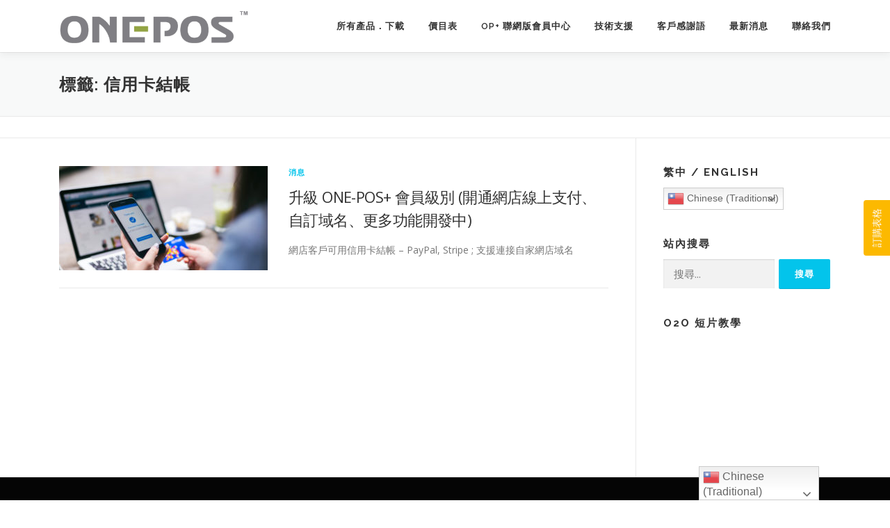

--- FILE ---
content_type: text/html; charset=UTF-8
request_url: https://one-pos.com/tag/%E4%BF%A1%E7%94%A8%E5%8D%A1%E7%B5%90%E5%B8%B3/
body_size: 16093
content:
<!DOCTYPE html>
<html lang="zh-TW">
<head>
<meta charset="UTF-8">
<meta name="viewport" content="width=device-width, initial-scale=1">
<link rel="profile" href="https://gmpg.org/xfn/11">
<meta name='robots' content='index, follow, max-image-preview:large, max-snippet:-1, max-video-preview:-1'/>

	<!-- This site is optimized with the Yoast SEO plugin v18.3 - https://yoast.com/wordpress/plugins/seo/ -->
	<title>信用卡結帳 Archives - ONE-POS 零售管理系統</title>
	<link rel="canonical" href="https://one-pos.com/tag/信用卡結帳/"/>
	<meta property="og:locale" content="zh_TW"/>
	<meta property="og:type" content="article"/>
	<meta property="og:title" content="信用卡結帳 Archives - ONE-POS 零售管理系統"/>
	<meta property="og:url" content="https://one-pos.com/tag/信用卡結帳/"/>
	<meta property="og:site_name" content="ONE-POS 零售管理系統"/>
	<meta name="twitter:card" content="summary_large_image"/>
	<script type="application/ld+json" class="yoast-schema-graph">{"@context":"https://schema.org","@graph":[{"@type":"WebSite","@id":"https://one-pos.com/#website","url":"https://one-pos.com/","name":"ONE-POS 零售管理系統","description":"實體店 + 網店｜全方位 O2O 零售管理系統","potentialAction":[{"@type":"SearchAction","target":{"@type":"EntryPoint","urlTemplate":"https://one-pos.com/?s={search_term_string}"},"query-input":"required name=search_term_string"}],"inLanguage":"zh-TW"},{"@type":"CollectionPage","@id":"https://one-pos.com/tag/%e4%bf%a1%e7%94%a8%e5%8d%a1%e7%b5%90%e5%b8%b3/#webpage","url":"https://one-pos.com/tag/%e4%bf%a1%e7%94%a8%e5%8d%a1%e7%b5%90%e5%b8%b3/","name":"信用卡結帳 Archives - ONE-POS 零售管理系統","isPartOf":{"@id":"https://one-pos.com/#website"},"breadcrumb":{"@id":"https://one-pos.com/tag/%e4%bf%a1%e7%94%a8%e5%8d%a1%e7%b5%90%e5%b8%b3/#breadcrumb"},"inLanguage":"zh-TW","potentialAction":[{"@type":"ReadAction","target":["https://one-pos.com/tag/%e4%bf%a1%e7%94%a8%e5%8d%a1%e7%b5%90%e5%b8%b3/"]}]},{"@type":"BreadcrumbList","@id":"https://one-pos.com/tag/%e4%bf%a1%e7%94%a8%e5%8d%a1%e7%b5%90%e5%b8%b3/#breadcrumb","itemListElement":[{"@type":"ListItem","position":1,"name":"Home","item":"https://one-pos.com/"},{"@type":"ListItem","position":2,"name":"信用卡結帳"}]}]}</script>
	<!-- / Yoast SEO plugin. -->


<link rel='dns-prefetch' href='//fonts.googleapis.com'/>
<link rel="alternate" type="application/rss+xml" title="訂閱《ONE-POS 零售管理系統》&raquo; 資訊提供" href="https://one-pos.com/feed/"/>
<link rel="alternate" type="application/rss+xml" title="訂閱《ONE-POS 零售管理系統》&raquo; 留言的資訊提供" href="https://one-pos.com/comments/feed/"/>
<link rel="alternate" type="application/rss+xml" title="訂閱《ONE-POS 零售管理系統》&raquo; 標籤〈信用卡結帳〉的資訊提供" href="https://one-pos.com/tag/%e4%bf%a1%e7%94%a8%e5%8d%a1%e7%b5%90%e5%b8%b3/feed/"/>
<style id='wp-img-auto-sizes-contain-inline-css' type='text/css'>img:is([sizes=auto i],[sizes^="auto," i]){contain-intrinsic-size:3000px 1500px}</style>
<link rel='stylesheet' id='gtranslate-style-css' href='https://one-pos.com/wp-content/plugins/gtranslate/gtranslate-style24.css?ver=6.9' type='text/css' media='all'/>
<style id='wp-emoji-styles-inline-css' type='text/css'>img.wp-smiley,img.emoji{display:inline!important;border:none!important;box-shadow:none!important;height:1em!important;width:1em!important;margin:0 .07em!important;vertical-align:-.1em!important;background:none!important;padding:0!important}</style>
<style id='wp-block-library-inline-css' type='text/css'>:root{--wp-block-synced-color:#7a00df;--wp-block-synced-color--rgb:122 , 0 , 223;--wp-bound-block-color:var(--wp-block-synced-color);--wp-editor-canvas-background:#ddd;--wp-admin-theme-color:#007cba;--wp-admin-theme-color--rgb:0 , 124 , 186;--wp-admin-theme-color-darker-10:#006ba1;--wp-admin-theme-color-darker-10--rgb:0 , 107 , 160.5;--wp-admin-theme-color-darker-20:#005a87;--wp-admin-theme-color-darker-20--rgb:0 , 90 , 135;--wp-admin-border-width-focus:2px}@media (min-resolution:192dpi){:root{--wp-admin-border-width-focus:1.5px}}.wp-element-button{cursor:pointer}:root .has-very-light-gray-background-color{background-color:#eee}:root .has-very-dark-gray-background-color{background-color:#313131}:root .has-very-light-gray-color{color:#eee}:root .has-very-dark-gray-color{color:#313131}:root .has-vivid-green-cyan-to-vivid-cyan-blue-gradient-background{background:linear-gradient(135deg,#00d084,#0693e3)}:root .has-purple-crush-gradient-background{background:linear-gradient(135deg,#34e2e4,#4721fb 50%,#ab1dfe)}:root .has-hazy-dawn-gradient-background{background:linear-gradient(135deg,#faaca8,#dad0ec)}:root .has-subdued-olive-gradient-background{background:linear-gradient(135deg,#fafae1,#67a671)}:root .has-atomic-cream-gradient-background{background:linear-gradient(135deg,#fdd79a,#004a59)}:root .has-nightshade-gradient-background{background:linear-gradient(135deg,#330968,#31cdcf)}:root .has-midnight-gradient-background{background:linear-gradient(135deg,#020381,#2874fc)}:root{--wp--preset--font-size--normal:16px;--wp--preset--font-size--huge:42px}.has-regular-font-size{font-size:1em}.has-larger-font-size{font-size:2.625em}.has-normal-font-size{font-size:var(--wp--preset--font-size--normal)}.has-huge-font-size{font-size:var(--wp--preset--font-size--huge)}.has-text-align-center{text-align:center}.has-text-align-left{text-align:left}.has-text-align-right{text-align:right}.has-fit-text{white-space:nowrap!important}#end-resizable-editor-section{display:none}.aligncenter{clear:both}.items-justified-left{justify-content:flex-start}.items-justified-center{justify-content:center}.items-justified-right{justify-content:flex-end}.items-justified-space-between{justify-content:space-between}.screen-reader-text{border:0;clip-path:inset(50%);height:1px;margin:-1px;overflow:hidden;padding:0;position:absolute;width:1px;word-wrap:normal!important}.screen-reader-text:focus{background-color:#ddd;clip-path:none;color:#444;display:block;font-size:1em;height:auto;left:5px;line-height:normal;padding:15px 23px 14px;text-decoration:none;top:5px;width:auto;z-index:100000}html :where(.has-border-color){border-style:solid}html :where([style*=border-top-color]){border-top-style:solid}html :where([style*=border-right-color]){border-right-style:solid}html :where([style*=border-bottom-color]){border-bottom-style:solid}html :where([style*=border-left-color]){border-left-style:solid}html :where([style*=border-width]){border-style:solid}html :where([style*=border-top-width]){border-top-style:solid}html :where([style*=border-right-width]){border-right-style:solid}html :where([style*=border-bottom-width]){border-bottom-style:solid}html :where([style*=border-left-width]){border-left-style:solid}html :where(img[class*=wp-image-]){height:auto;max-width:100%}:where(figure){margin:0 0 1em}html :where(.is-position-sticky){--wp-admin--admin-bar--position-offset:var(--wp-admin--admin-bar--height,0)}@media screen and (max-width:600px){html :where(.is-position-sticky){--wp-admin--admin-bar--position-offset:0}}.has-text-align-justify{text-align:justify}</style><style id='global-styles-inline-css' type='text/css'>:root{--wp--preset--aspect-ratio--square:1;--wp--preset--aspect-ratio--4-3: 4/3;--wp--preset--aspect-ratio--3-4: 3/4;--wp--preset--aspect-ratio--3-2: 3/2;--wp--preset--aspect-ratio--2-3: 2/3;--wp--preset--aspect-ratio--16-9: 16/9;--wp--preset--aspect-ratio--9-16: 9/16;--wp--preset--color--black:#000;--wp--preset--color--cyan-bluish-gray:#abb8c3;--wp--preset--color--white:#fff;--wp--preset--color--pale-pink:#f78da7;--wp--preset--color--vivid-red:#cf2e2e;--wp--preset--color--luminous-vivid-orange:#ff6900;--wp--preset--color--luminous-vivid-amber:#fcb900;--wp--preset--color--light-green-cyan:#7bdcb5;--wp--preset--color--vivid-green-cyan:#00d084;--wp--preset--color--pale-cyan-blue:#8ed1fc;--wp--preset--color--vivid-cyan-blue:#0693e3;--wp--preset--color--vivid-purple:#9b51e0;--wp--preset--gradient--vivid-cyan-blue-to-vivid-purple:linear-gradient(135deg,#0693e3 0%,#9b51e0 100%);--wp--preset--gradient--light-green-cyan-to-vivid-green-cyan:linear-gradient(135deg,#7adcb4 0%,#00d082 100%);--wp--preset--gradient--luminous-vivid-amber-to-luminous-vivid-orange:linear-gradient(135deg,#fcb900 0%,#ff6900 100%);--wp--preset--gradient--luminous-vivid-orange-to-vivid-red:linear-gradient(135deg,#ff6900 0%,#cf2e2e 100%);--wp--preset--gradient--very-light-gray-to-cyan-bluish-gray:linear-gradient(135deg,#eee 0%,#a9b8c3 100%);--wp--preset--gradient--cool-to-warm-spectrum:linear-gradient(135deg,#4aeadc 0%,#9778d1 20%,#cf2aba 40%,#ee2c82 60%,#fb6962 80%,#fef84c 100%);--wp--preset--gradient--blush-light-purple:linear-gradient(135deg,#ffceec 0%,#9896f0 100%);--wp--preset--gradient--blush-bordeaux:linear-gradient(135deg,#fecda5 0%,#fe2d2d 50%,#6b003e 100%);--wp--preset--gradient--luminous-dusk:linear-gradient(135deg,#ffcb70 0%,#c751c0 50%,#4158d0 100%);--wp--preset--gradient--pale-ocean:linear-gradient(135deg,#fff5cb 0%,#b6e3d4 50%,#33a7b5 100%);--wp--preset--gradient--electric-grass:linear-gradient(135deg,#caf880 0%,#71ce7e 100%);--wp--preset--gradient--midnight:linear-gradient(135deg,#020381 0%,#2874fc 100%);--wp--preset--font-size--small:13px;--wp--preset--font-size--medium:20px;--wp--preset--font-size--large:36px;--wp--preset--font-size--x-large:42px;--wp--preset--spacing--20:.44rem;--wp--preset--spacing--30:.67rem;--wp--preset--spacing--40:1rem;--wp--preset--spacing--50:1.5rem;--wp--preset--spacing--60:2.25rem;--wp--preset--spacing--70:3.38rem;--wp--preset--spacing--80:5.06rem;--wp--preset--shadow--natural:6px 6px 9px rgba(0,0,0,.2);--wp--preset--shadow--deep:12px 12px 50px rgba(0,0,0,.4);--wp--preset--shadow--sharp:6px 6px 0 rgba(0,0,0,.2);--wp--preset--shadow--outlined:6px 6px 0 -3px #fff , 6px 6px #000;--wp--preset--shadow--crisp:6px 6px 0 #000}:where(.is-layout-flex){gap:.5em}:where(.is-layout-grid){gap:.5em}body .is-layout-flex{display:flex}.is-layout-flex{flex-wrap:wrap;align-items:center}.is-layout-flex > :is(*, div){margin:0}body .is-layout-grid{display:grid}.is-layout-grid > :is(*, div){margin:0}:where(.wp-block-columns.is-layout-flex){gap:2em}:where(.wp-block-columns.is-layout-grid){gap:2em}:where(.wp-block-post-template.is-layout-flex){gap:1.25em}:where(.wp-block-post-template.is-layout-grid){gap:1.25em}.has-black-color{color:var(--wp--preset--color--black)!important}.has-cyan-bluish-gray-color{color:var(--wp--preset--color--cyan-bluish-gray)!important}.has-white-color{color:var(--wp--preset--color--white)!important}.has-pale-pink-color{color:var(--wp--preset--color--pale-pink)!important}.has-vivid-red-color{color:var(--wp--preset--color--vivid-red)!important}.has-luminous-vivid-orange-color{color:var(--wp--preset--color--luminous-vivid-orange)!important}.has-luminous-vivid-amber-color{color:var(--wp--preset--color--luminous-vivid-amber)!important}.has-light-green-cyan-color{color:var(--wp--preset--color--light-green-cyan)!important}.has-vivid-green-cyan-color{color:var(--wp--preset--color--vivid-green-cyan)!important}.has-pale-cyan-blue-color{color:var(--wp--preset--color--pale-cyan-blue)!important}.has-vivid-cyan-blue-color{color:var(--wp--preset--color--vivid-cyan-blue)!important}.has-vivid-purple-color{color:var(--wp--preset--color--vivid-purple)!important}.has-black-background-color{background-color:var(--wp--preset--color--black)!important}.has-cyan-bluish-gray-background-color{background-color:var(--wp--preset--color--cyan-bluish-gray)!important}.has-white-background-color{background-color:var(--wp--preset--color--white)!important}.has-pale-pink-background-color{background-color:var(--wp--preset--color--pale-pink)!important}.has-vivid-red-background-color{background-color:var(--wp--preset--color--vivid-red)!important}.has-luminous-vivid-orange-background-color{background-color:var(--wp--preset--color--luminous-vivid-orange)!important}.has-luminous-vivid-amber-background-color{background-color:var(--wp--preset--color--luminous-vivid-amber)!important}.has-light-green-cyan-background-color{background-color:var(--wp--preset--color--light-green-cyan)!important}.has-vivid-green-cyan-background-color{background-color:var(--wp--preset--color--vivid-green-cyan)!important}.has-pale-cyan-blue-background-color{background-color:var(--wp--preset--color--pale-cyan-blue)!important}.has-vivid-cyan-blue-background-color{background-color:var(--wp--preset--color--vivid-cyan-blue)!important}.has-vivid-purple-background-color{background-color:var(--wp--preset--color--vivid-purple)!important}.has-black-border-color{border-color:var(--wp--preset--color--black)!important}.has-cyan-bluish-gray-border-color{border-color:var(--wp--preset--color--cyan-bluish-gray)!important}.has-white-border-color{border-color:var(--wp--preset--color--white)!important}.has-pale-pink-border-color{border-color:var(--wp--preset--color--pale-pink)!important}.has-vivid-red-border-color{border-color:var(--wp--preset--color--vivid-red)!important}.has-luminous-vivid-orange-border-color{border-color:var(--wp--preset--color--luminous-vivid-orange)!important}.has-luminous-vivid-amber-border-color{border-color:var(--wp--preset--color--luminous-vivid-amber)!important}.has-light-green-cyan-border-color{border-color:var(--wp--preset--color--light-green-cyan)!important}.has-vivid-green-cyan-border-color{border-color:var(--wp--preset--color--vivid-green-cyan)!important}.has-pale-cyan-blue-border-color{border-color:var(--wp--preset--color--pale-cyan-blue)!important}.has-vivid-cyan-blue-border-color{border-color:var(--wp--preset--color--vivid-cyan-blue)!important}.has-vivid-purple-border-color{border-color:var(--wp--preset--color--vivid-purple)!important}.has-vivid-cyan-blue-to-vivid-purple-gradient-background{background:var(--wp--preset--gradient--vivid-cyan-blue-to-vivid-purple)!important}.has-light-green-cyan-to-vivid-green-cyan-gradient-background{background:var(--wp--preset--gradient--light-green-cyan-to-vivid-green-cyan)!important}.has-luminous-vivid-amber-to-luminous-vivid-orange-gradient-background{background:var(--wp--preset--gradient--luminous-vivid-amber-to-luminous-vivid-orange)!important}.has-luminous-vivid-orange-to-vivid-red-gradient-background{background:var(--wp--preset--gradient--luminous-vivid-orange-to-vivid-red)!important}.has-very-light-gray-to-cyan-bluish-gray-gradient-background{background:var(--wp--preset--gradient--very-light-gray-to-cyan-bluish-gray)!important}.has-cool-to-warm-spectrum-gradient-background{background:var(--wp--preset--gradient--cool-to-warm-spectrum)!important}.has-blush-light-purple-gradient-background{background:var(--wp--preset--gradient--blush-light-purple)!important}.has-blush-bordeaux-gradient-background{background:var(--wp--preset--gradient--blush-bordeaux)!important}.has-luminous-dusk-gradient-background{background:var(--wp--preset--gradient--luminous-dusk)!important}.has-pale-ocean-gradient-background{background:var(--wp--preset--gradient--pale-ocean)!important}.has-electric-grass-gradient-background{background:var(--wp--preset--gradient--electric-grass)!important}.has-midnight-gradient-background{background:var(--wp--preset--gradient--midnight)!important}.has-small-font-size{font-size:var(--wp--preset--font-size--small)!important}.has-medium-font-size{font-size:var(--wp--preset--font-size--medium)!important}.has-large-font-size{font-size:var(--wp--preset--font-size--large)!important}.has-x-large-font-size{font-size:var(--wp--preset--font-size--x-large)!important}</style>

<style id='classic-theme-styles-inline-css' type='text/css'>.wp-block-button__link{color:#fff;background-color:#32373c;border-radius:9999px;box-shadow:none;text-decoration:none;padding:calc(.667em + 2px) calc(1.333em + 2px);font-size:1.125em}.wp-block-file__button{background:#32373c;color:#fff;text-decoration:none}</style>
<link rel='stylesheet' id='wp-components-css' href='https://one-pos.com/wp-includes/css/dist/components/style.min.css?ver=6.9' type='text/css' media='all'/>
<link rel='stylesheet' id='wp-preferences-css' href='https://one-pos.com/wp-includes/css/dist/preferences/style.min.css?ver=6.9' type='text/css' media='all'/>
<link rel='stylesheet' id='wp-block-editor-css' href='https://one-pos.com/wp-includes/css/dist/block-editor/style.min.css?ver=6.9' type='text/css' media='all'/>
<link rel='stylesheet' id='wp-reusable-blocks-css' href='https://one-pos.com/wp-includes/css/dist/reusable-blocks/style.min.css?ver=6.9' type='text/css' media='all'/>
<link rel='stylesheet' id='wp-patterns-css' href='https://one-pos.com/wp-includes/css/dist/patterns/style.min.css?ver=6.9' type='text/css' media='all'/>
<link rel='stylesheet' id='wp-editor-css' href='https://one-pos.com/wp-includes/css/dist/editor/style.min.css?ver=6.9' type='text/css' media='all'/>
<link rel='stylesheet' id='captain-form-block-style-css-css' href='https://one-pos.com/wp-content/plugins/captainform/admin/gutenberg/blocks.style.build.css?ver=6.9' type='text/css' media='all'/>
<link rel='stylesheet' id='onepress-fonts-css' href='https://fonts.googleapis.com/css?family=Raleway%3A400%2C500%2C600%2C700%2C300%2C100%2C800%2C900%7COpen+Sans%3A400%2C300%2C300italic%2C400italic%2C600%2C600italic%2C700%2C700italic&#038;subset=latin%2Clatin-ext&#038;ver=2.2.5' type='text/css' media='all'/>
<link rel='stylesheet' id='onepress-animate-css' href='https://one-pos.com/wp-content/themes/onepress/assets/css/animate.min.css?ver=2.2.5' type='text/css' media='all'/>
<link rel='stylesheet' id='onepress-fa-css' href='https://one-pos.com/wp-content/themes/onepress/assets/css/font-awesome.min.css?ver=4.7.0' type='text/css' media='all'/>
<link rel='stylesheet' id='onepress-bootstrap-css' href='https://one-pos.com/wp-content/themes/onepress/assets/css/bootstrap.min.css?ver=2.2.5' type='text/css' media='all'/>
<link rel='stylesheet' id='onepress-style-css' href='https://one-pos.com/wp-content/themes/onepress/style.css?ver=6.9' type='text/css' media='all'/>
<style id='onepress-style-inline-css' type='text/css'>.site-logo-div img{height:60px;width:auto}#main .video-section section.hero-slideshow-wrapper{background:transparent}.hero-slideshow-wrapper:after{position:absolute;top:0;left:0;width:100%;height:100%;background-color:rgba(0,0,0,.3);display:block;content:""}.body-desktop .parallax-hero .hero-slideshow-wrapper:after{display:none!important}#parallax-hero>.parallax-bg::before{background-color:rgba(0,0,0,.3);opacity:1}.body-desktop .parallax-hero .hero-slideshow-wrapper:after{display:none!important}.feature-item:hover .icon-background-default{color:#333}.site-footer{background-color:#fff}.site-footer .footer-connect .follow-heading,.site-footer .footer-social a{color:#565656}#footer-widgets{}.gallery-carousel .g-item{padding:0 1px}.gallery-carousel{margin-left:-1px;margin-right:-1px}.gallery-grid .g-item,.gallery-masonry .g-item .inner{padding:1px}.gallery-grid,.gallery-masonry{margin:-1px}</style>
<link rel='stylesheet' id='onepress-gallery-lightgallery-css' href='https://one-pos.com/wp-content/themes/onepress/assets/css/lightgallery.css?ver=6.9' type='text/css' media='all'/>
<link rel='stylesheet' id='newsletter-css' href='https://one-pos.com/wp-content/plugins/newsletter/style.css?ver=7.5.9' type='text/css' media='all'/>
<link rel='stylesheet' id='__EPYT__style-css' href='https://one-pos.com/wp-content/plugins/youtube-embed-plus/styles/ytprefs.min.css?ver=14.1.4.1' type='text/css' media='all'/>
<style id='__EPYT__style-inline-css' type='text/css'>.epyt-gallery-thumb{width:33.333%}</style>
<link rel='stylesheet' id='jetpack_css-css' href='https://one-pos.com/wp-content/plugins/jetpack/css/jetpack.css?ver=9.2.4' type='text/css' media='all'/>
<script type="text/javascript" src="https://one-pos.com/wp-includes/js/jquery/jquery.min.js?ver=3.7.1" id="jquery-core-js"></script>
<script type="text/javascript" src="https://one-pos.com/wp-includes/js/jquery/jquery-migrate.min.js?ver=3.4.1" id="jquery-migrate-js"></script>
<script type="text/javascript" id="__ytprefs__-js-extra">//<![CDATA[
var _EPYT_={"ajaxurl":"https://one-pos.com/wp-admin/admin-ajax.php","security":"43daa31efe","gallery_scrolloffset":"20","eppathtoscripts":"https://one-pos.com/wp-content/plugins/youtube-embed-plus/scripts/","eppath":"https://one-pos.com/wp-content/plugins/youtube-embed-plus/","epresponsiveselector":"[\"iframe.__youtube_prefs__\",\"iframe[src*='youtube.com']\",\"iframe[src*='youtube-nocookie.com']\",\"iframe[data-ep-src*='youtube.com']\",\"iframe[data-ep-src*='youtube-nocookie.com']\",\"iframe[data-ep-gallerysrc*='youtube.com']\"]","epdovol":"1","version":"14.1.4.1","evselector":"iframe.__youtube_prefs__[src], iframe[src*=\"youtube.com/embed/\"], iframe[src*=\"youtube-nocookie.com/embed/\"]","ajax_compat":"","ytapi_load":"light","pause_others":"","stopMobileBuffer":"1","facade_mode":"","not_live_on_channel":"","vi_active":"","vi_js_posttypes":[]};
//]]></script>
<script type="text/javascript" src="https://one-pos.com/wp-content/plugins/youtube-embed-plus/scripts/ytprefs.min.js?ver=14.1.4.1" id="__ytprefs__-js"></script>
<link rel="https://api.w.org/" href="https://one-pos.com/wp-json/"/><link rel="alternate" title="JSON" type="application/json" href="https://one-pos.com/wp-json/wp/v2/tags/45"/><link rel="EditURI" type="application/rsd+xml" title="RSD" href="https://one-pos.com/xmlrpc.php?rsd"/>
<meta name="generator" content="WordPress 6.9"/>
<script type='text/javascript'>//<![CDATA[
var VPData={"__":{"couldnt_retrieve_vp":"Couldn't retrieve Visual Portfolio ID.","pswp_close":"Close (Esc)","pswp_share":"Share","pswp_fs":"Toggle fullscreen","pswp_zoom":"Zoom in\/out","pswp_prev":"Previous (arrow left)","pswp_next":"Next (arrow right)","pswp_share_fb":"Share on Facebook","pswp_share_tw":"Tweet","pswp_share_pin":"Pin it","fancybox_close":"Close","fancybox_next":"Next","fancybox_prev":"Previous","fancybox_error":"The requested content cannot be loaded. <br \/> Please try again later.","fancybox_play_start":"Start slideshow","fancybox_play_stop":"Pause slideshow","fancybox_full_screen":"Full screen","fancybox_thumbs":"Thumbnails","fancybox_download":"Download","fancybox_share":"Share","fancybox_zoom":"Zoom"},"settingsPopupGallery":{"enable_on_wordpress_images":false,"vendor":"fancybox","deep_linking":false,"deep_linking_url_to_share_images":false,"show_arrows":true,"show_counter":true,"show_zoom_button":true,"show_fullscreen_button":true,"show_share_button":true,"show_close_button":true,"show_thumbs":true,"show_download_button":false,"show_slideshow":false,"click_to_zoom":true},"screenSizes":[320,576,768,992,1200]};
//]]></script>
<style type='text/css'>img#wpstats{display:none}</style>        <style type="text/css">html:not(.vp-lazyload-enabled):not(.js) .vp-lazyload {display:none}</style>
        <script>document.documentElement.classList.add('vp-lazyload-enabled');</script>
        <link rel="icon" href="https://one-pos.com/wp-content/uploads/2020/06/cropped-OnePosLogoJpg-32x32.png" sizes="32x32"/>
<link rel="icon" href="https://one-pos.com/wp-content/uploads/2020/06/cropped-OnePosLogoJpg-192x192.png" sizes="192x192"/>
<link rel="apple-touch-icon" href="https://one-pos.com/wp-content/uploads/2020/06/cropped-OnePosLogoJpg-180x180.png"/>
<meta name="msapplication-TileImage" content="https://one-pos.com/wp-content/uploads/2020/06/cropped-OnePosLogoJpg-270x270.png"/>
<link rel='stylesheet' id='captainform_form_popup_style-css' href='https://one-pos.com/wp-content/plugins/captainform/public/../admin/css/form_popup.css?ver=2.5.3' type='text/css' media='all'/>
<link rel='stylesheet' id='captainform_public_css-css' href='https://one-pos.com/wp-content/plugins/captainform/public/css/captainform-public.css?ver=2.5.3' type='text/css' media='all'/>
</head>

<body data-rsssl=1 class="archive tag tag-45 wp-custom-logo wp-theme-onepress group-blog">
<div id="page" class="hfeed site">
	<a class="skip-link screen-reader-text" href="#content">跳至主要內容</a>
	<div id="header-section" class="h-on-top no-transparent">		<header id="masthead" class="site-header header-contained is-sticky no-scroll no-t h-on-top" role="banner">
			<div class="container">
				<div class="site-branding">
				<div class="site-brand-inner has-logo-img no-desc"><div class="site-logo-div"><a href="https://one-pos.com/" class="custom-logo-link  no-t-logo" rel="home" itemprop="url"><img width="878" height="194" src="https://one-pos.com/wp-content/uploads/2023/08/cropped-cropped-OnePosLogoColour-1-3.png" class="custom-logo" alt="ONE-POS 零售管理系統" itemprop="logo" decoding="async" srcset="https://one-pos.com/wp-content/uploads/2023/08/cropped-cropped-OnePosLogoColour-1-3.png 878w, https://one-pos.com/wp-content/uploads/2023/08/cropped-cropped-OnePosLogoColour-1-3-300x66.png 300w, https://one-pos.com/wp-content/uploads/2023/08/cropped-cropped-OnePosLogoColour-1-3-768x170.png 768w, https://one-pos.com/wp-content/uploads/2023/08/cropped-cropped-OnePosLogoColour-1-3-500x110.png 500w, https://one-pos.com/wp-content/uploads/2023/08/cropped-cropped-OnePosLogoColour-1-3-800x177.png 800w" sizes="(max-width: 878px) 100vw, 878px"/></a></div></div>				</div>
				<div class="header-right-wrapper">
					<a href="#0" id="nav-toggle">選單<span></span></a>
					<nav id="site-navigation" class="main-navigation" role="navigation">
						<ul class="onepress-menu">
							<li id="menu-item-1637" class="menu-item menu-item-type-post_type menu-item-object-page menu-item-has-children menu-item-1637"><a href="https://one-pos.com/product/">所有產品．下載</a>
<ul class="sub-menu">
	<li id="menu-item-1539" class="menu-item menu-item-type-post_type menu-item-object-page menu-item-1539"><a href="https://one-pos.com/product/o2o/">聯網版【FREE O2O Version】</a></li>
	<li id="menu-item-1474" class="menu-item menu-item-type-post_type menu-item-object-page menu-item-1474"><a href="https://one-pos.com/product/cube/">格仔舖【CUBE Version】</a></li>
	<li id="menu-item-1583" class="menu-item menu-item-type-post_type menu-item-object-page menu-item-1583"><a href="https://one-pos.com/product/cmed/">診所版【CMED Version】</a></li>
	<li id="menu-item-6091" class="menu-item menu-item-type-post_type menu-item-object-post menu-item-6091"><a href="https://one-pos.com/2024/03/04/payment_terminal/">ONE-POS™ 電子支付 (卡機) 整合服務</a></li>
	<li id="menu-item-6026" class="menu-item menu-item-type-post_type menu-item-object-post menu-item-6026"><a href="https://one-pos.com/2024/02/01/one-pos-%e7%94%a8%e6%88%b6%e5%b0%88%e5%b1%ac%e3%80%8c%e9%a6%99%e6%b8%af%e5%af%ac%e9%a0%bb%e3%80%8d%e7%89%b9%e5%88%a5%e5%a0%b1%e5%83%b9/">ONE-POS™ 用戶專屬「香港寬頻」寬頻優惠</a></li>
	<li id="menu-item-1959" class="menu-item menu-item-type-custom menu-item-object-custom menu-item-1959"><a target="_blank" href="https://shopping.onepos.shop">購買 POS 硬件 / 其他服務</a></li>
</ul>
</li>
<li id="menu-item-6242" class="menu-item menu-item-type-post_type menu-item-object-page menu-item-6242"><a href="https://one-pos.com/pricetable/">價目表</a></li>
<li id="menu-item-5756" class="menu-item menu-item-type-custom menu-item-object-custom menu-item-5756"><a target="_blank" href="https://cp.oneposplus.com/">OP+ 聯網版會員中心</a></li>
<li id="menu-item-1478" class="menu-item menu-item-type-post_type menu-item-object-page menu-item-1478"><a href="https://one-pos.com/support/">技術支援</a></li>
<li id="menu-item-5098" class="menu-item menu-item-type-post_type menu-item-object-page menu-item-has-children menu-item-5098"><a href="https://one-pos.com/testimonial/">客戶感謝語</a>
<ul class="sub-menu">
	<li id="menu-item-3845" class="menu-item menu-item-type-post_type menu-item-object-page menu-item-3845"><a href="https://one-pos.com/market/">小店市集</a></li>
</ul>
</li>
<li id="menu-item-1482" class="menu-item menu-item-type-custom menu-item-object-custom menu-item-1482"><a href="http://plus.one-pos.com/news/">最新消息</a></li>
<li id="menu-item-1480" class="menu-item menu-item-type-post_type menu-item-object-page menu-item-1480"><a href="https://one-pos.com/contact-us/">聯絡我們</a></li>
						</ul>
					</nav>
					<!-- #site-navigation -->
				</div>
			</div>
		</header><!-- #masthead -->
		</div>
	<div id="content" class="site-content">

		<div class="page-header">
			<div class="container">
				<h1 class="page-title">標籤: <span>信用卡結帳</span></h1>							</div>
		</div>

		        <div class="breadcrumbs" typeof="BreadcrumbList" vocab="http://schema.org/">
			<div class="container">
                        </div>
        </div>
        
		<div id="content-inside" class="container right-sidebar">
			<div id="primary" class="content-area">
				<main id="main" class="site-main" role="main">

				
										
						<article id="post-3306" class="list-article clearfix post-3306 post type-post status-publish format-standard has-post-thumbnail hentry category-news tag-credit-card tag-o2o tag-one-pos tag-paypal tag-stripe tag-45 tag-49 tag-48 tag-47 tag-46">
		<div class="list-article-thumb">
		<a href="https://one-pos.com/2021/01/27/one-pos/">
			<img width="300" height="150" src="https://one-pos.com/wp-content/uploads/2020/06/Item2-300x150.jpg" class="attachment-onepress-blog-small size-onepress-blog-small wp-post-image" alt="Item2" decoding="async"/>		</a>
	</div>
	
	<div class="list-article-content">
					<div class="list-article-meta">
				<a href="https://one-pos.com/category/news/" rel="category tag">消息</a>			</div>
						<header class="entry-header">
			<h2 class="entry-title"><a href="https://one-pos.com/2021/01/27/one-pos/" rel="bookmark">升級 ONE-POS+ 會員級別 (開通網店線上支付、自訂域名、更多功能開發中)</a></h2>		</header><!-- .entry-header -->
						<div class="entry-excerpt">
			<p>網店客戶可用信用卡結帳 &#8211; PayPal, Stripe ; 支援連接自家網店域名</p>
		</div><!-- .entry-content -->
					</div>

</article><!-- #post-## -->

					
					
				
				</main><!-- #main -->
			</div><!-- #primary -->

                            
<div id="secondary" class="widget-area sidebar" role="complementary">
	<aside id="gtranslate-2" class="widget widget_gtranslate"><h2 class="widget-title">繁中 / English</h2><!-- GTranslate: https://gtranslate.io/ -->
<style>.switcher{font-family:Arial;font-size:12pt;text-align:left;cursor:pointer;overflow:hidden;width:173px;line-height:17px}.switcher a{text-decoration:none;display:block;font-size:12pt;-webkit-box-sizing:content-box;-moz-box-sizing:content-box;box-sizing:content-box}.switcher a img{vertical-align:middle;display:inline;border:0;padding:0;margin:0;opacity:.8}.switcher a:hover img{opacity:1}.switcher .selected{background:#fff linear-gradient(180deg,#efefef 0%,#fff 70%);position:relative;z-index:9999}.switcher .selected a{border:1px solid #ccc;color:#666;padding:3px 5px;width:161px}.switcher .selected a:after{height:24px;display:inline-block;position:absolute;right:10px;width:15px;background-position:50%;background-size:11px;background-image:url(data:image/svg+xml;utf8,<svg\ xmlns=\'http://www.w3.org/2000/svg\'\ width=\'16\'\ height=\'16\'\ viewBox=\'0\ 0\ 285\ 285\'><path\ d=\'M282\ 76.5l-14.2-14.3a9\ 9\ 0\ 0\ 0-13.1\ 0L142.5\ 174.4\ 30.3\ 62.2a9\ 9\ 0\ 0\ 0-13.2\ 0L3\ 76.5a9\ 9\ 0\ 0\ 0\ 0\ 13.1l133\ 133a9\ 9\ 0\ 0\ 0\ 13.1\ 0l133-133a9\ 9\ 0\ 0\ 0\ 0-13z\'\ style=\'fill:%23666\'/></svg>);background-repeat:no-repeat;content:""!important;transition:all .2s}.switcher .selected a.open:after{-webkit-transform:rotate(-180deg);transform:rotate(-180deg)}.switcher .selected a:hover{background:#fff}.switcher .option{position:relative;z-index:9998;border-left:1px solid #ccc;border-right:1px solid #ccc;border-bottom:1px solid #ccc;background-color:#eee;display:none;width:171px;max-height:198px;-webkit-box-sizing:content-box;-moz-box-sizing:content-box;box-sizing:content-box;overflow-y:auto;overflow-x:hidden}.switcher .option a{color:#000;padding:3px 5px}.switcher .option a:hover{background:#fff}.switcher .option a.selected{background:#fff}#selected_lang_name{float:none}.l_name{float:none!important;margin:0}.switcher .option::-webkit-scrollbar-track{-webkit-box-shadow:inset 0 0 3px rgba(0,0,0,.3);border-radius:5px;background-color:#f5f5f5}.switcher .option::-webkit-scrollbar{width:5px}.switcher .option::-webkit-scrollbar-thumb{border-radius:5px;-webkit-box-shadow:inset 0 0 3px rgba(0,0,0,.3);background-color:#888}</style>
<div class="switcher notranslate">
<div class="selected">
<a href="#" onclick="return false;"><img src="//plus.one-pos.com/wp-content/plugins/gtranslate/flags/24/zh-TW.png" height="24" width="24" alt="zh-TW"/> Chinese (Traditional)</a>
</div>
<div class="option">
<a href="#" onclick="doGTranslate('zh-TW|zh-TW');jQuery('div.switcher div.selected a').html(jQuery(this).html());return false;" title="Chinese (Traditional)" class="nturl selected"><img data-gt-lazy-src="//plus.one-pos.com/wp-content/plugins/gtranslate/flags/24/zh-TW.png" height="24" width="24" alt="zh-TW"/> Chinese (Traditional)</a><a href="#" onclick="doGTranslate('zh-TW|en');jQuery('div.switcher div.selected a').html(jQuery(this).html());return false;" title="English" class="nturl"><img data-gt-lazy-src="//plus.one-pos.com/wp-content/plugins/gtranslate/flags/24/en.png" height="24" width="24" alt="en"/> English</a></div>
</div>
<script>jQuery('.switcher .selected').click(function(){jQuery('.switcher .option a img').each(function(){if(!jQuery(this)[0].hasAttribute('src'))jQuery(this).attr('src',jQuery(this).attr('data-gt-lazy-src'))});if(!(jQuery('.switcher .option').is(':visible'))){jQuery('.switcher .option').stop(true,true).delay(100).slideDown(500);jQuery('.switcher .selected a').toggleClass('open')}});jQuery('.switcher .option').bind('mousewheel',function(e){var options=jQuery('.switcher .option');if(options.is(':visible'))options.scrollTop(options.scrollTop()-e.originalEvent.wheelDelta);return false;});jQuery('body').not('.switcher').click(function(e){if(jQuery('.switcher .option').is(':visible')&&e.target!=jQuery('.switcher .option').get(0)){jQuery('.switcher .option').stop(true,true).delay(100).slideUp(500);jQuery('.switcher .selected a').toggleClass('open')}});</script>
<style>#goog-gt-tt{display:none!important}.goog-te-banner-frame{display:none!important}.goog-te-menu-value:hover{text-decoration:none!important}.goog-text-highlight{background-color:transparent!important;box-shadow:none!important}body{top:0!important}#google_translate_element2{display:none!important}</style>

<div id="google_translate_element2"></div>
<script>function googleTranslateElementInit2(){new google.translate.TranslateElement({pageLanguage:'zh-TW',autoDisplay:false},'google_translate_element2');}</script><script src="//translate.google.com/translate_a/element.js?cb=googleTranslateElementInit2"></script>


<script>function GTranslateGetCurrentLang(){var keyValue=document['cookie'].match('(^|;) ?googtrans=([^;]*)(;|$)');return keyValue?keyValue[2].split('/')[2]:null;}function GTranslateFireEvent(element,event){try{if(document.createEventObject){var evt=document.createEventObject();element.fireEvent('on'+event,evt)}else{var evt=document.createEvent('HTMLEvents');evt.initEvent(event,true,true);element.dispatchEvent(evt)}}catch(e){}}function doGTranslate(lang_pair){if(lang_pair.value)lang_pair=lang_pair.value;if(lang_pair=='')return;var lang=lang_pair.split('|')[1];if(GTranslateGetCurrentLang()==null&&lang==lang_pair.split('|')[0])return;var teCombo;var sel=document.getElementsByTagName('select');for(var i=0;i<sel.length;i++)if(sel[i].className.indexOf('goog-te-combo')!=-1){teCombo=sel[i];break;}if(document.getElementById('google_translate_element2')==null||document.getElementById('google_translate_element2').innerHTML.length==0||teCombo.length==0||teCombo.innerHTML.length==0){setTimeout(function(){doGTranslate(lang_pair)},500)}else{teCombo.value=lang;GTranslateFireEvent(teCombo,'change');GTranslateFireEvent(teCombo,'change')}}if(GTranslateGetCurrentLang()!=null)jQuery(document).ready(function(){var lang_html=jQuery('div.switcher div.option').find('img[alt="'+GTranslateGetCurrentLang()+'"]').parent().html();if(typeof lang_html!='undefined')jQuery('div.switcher div.selected a').html(lang_html.replace('data-gt-lazy-',''));});</script>
</aside><aside id="search-2" class="widget widget_search"><h2 class="widget-title">站內搜尋</h2><form role="search" method="get" class="search-form" action="https://one-pos.com/">
				<label>
					<span class="screen-reader-text">搜尋關鍵字:</span>
					<input type="search" class="search-field" placeholder="搜尋..." value="" name="s"/>
				</label>
				<input type="submit" class="search-submit" value="搜尋"/>
			</form></aside><aside id="media_video-3" class="widget widget_media_video"><h2 class="widget-title">O2O 短片教學</h2><iframe title="ONE-POS 聯網版 (O2O) - 基本教學" src="https://www.youtube.com/embed/videoseries?list=PLqfJxHG3jCAn8ZrXtT8D5JcyMcRPKNpVw" frameborder="0" allow="accelerometer; autoplay; clipboard-write; encrypted-media; gyroscope; picture-in-picture; web-share" referrerpolicy="strict-origin-when-cross-origin" allowfullscreen></iframe></aside><!--noptimize--><script type="text/javascript">var captainformCustomVars={};var captainformThemeStyle={};var append_element=append_element||function(e){if(void 0==e)return!1;if(!("elementType"in e))return!1;var n=null;if(n=e.following?e.following.parentElement:e.inside?e.inside:e.replacing?e.replacing.parentElement:"script"==e.elementType?document.head:document.body,null==n)return!1;var l=document.createElement(e.elementType);delete e.elementType,l=jQuery.extend(l,e),e.replacing?n.replaceChild(l,e.replacing):n.appendChild(l)};var captainformDomReady=captainformDomReady||function(e){var t=!1,n=function(){document.addEventListener?(document.removeEventListener("DOMContentLoaded",d),window.removeEventListener("load",d)):(document.detachEvent("onreadystatechange",d),window.detachEvent("onload",d))},d=function(){t||!document.addEventListener&&"load"!==event.type&&"complete"!==document.readyState||(t=!0,n(),e())};if("complete"===document.readyState)e();else if(document.addEventListener)document.addEventListener("DOMContentLoaded",d),window.addEventListener("load",d);else{document.attachEvent("onreadystatechange",d),window.attachEvent("onload",d);var o=!1;try{o=null==window.frameElement&&document.documentElement}catch(a){}o&&o.doScroll&&!function c(){if(!t){try{o.doScroll("left")}catch(d){return setTimeout(c,50)}t=!0,n(),e()}}()}};var readyStateOverflowInterval;captainformDomReady(function(){if(document.getElementById('captainform_js_global_vars')==null){append_element({elementType:"script",type:"text/javascript",id:"captainform_js_global_vars",textContent:'var frmRef=""; try { frmRef=window.top.location.href; } catch(err) {}; var captainform_servicedomain="app.captainform.com";var cfJsHost = "https://";',});}});</script><!--/noptimize--><!--noptimize--><script type="text/javascript">captainForm1326710PreloadInterval696fce68c2816=setInterval(function(){if(typeof cfJsHost!='undefined'){captainformCustomVars['1326710']='';captainformThemeStyle['1326710']='';var popupParams={formId:'1326710'};captainform_preload_form_popup(popupParams);clearInterval(captainForm1326710PreloadInterval696fce68c2816);var popupTrigger=jQuery("#captainformForm1326710EmbedPopup696fce68c2816");popupTrigger.css('visibility','visible');popupTrigger.click(function(){captainform_create_form_popup(popupParams);});}},10);</script><!--/noptimize--><span floating id='captainformForm1326710EmbedPopup696fce68c2816' class="captainform_lightbox right" style="visibility:hidden; background-color: #FCB900;"><span id='captainformForm1326710EmbedPopupContent696fce68c2816' class="floating-button-content"><a style="color:#FCFCFC" href="javascript:">訂購表格</a></span></span><!--noptimize--><script type="text/javascript">function resize1326710696fce68c2816(wrapper){if('right'=='left')jQuery(wrapper).css('top',jQuery(window).height()*0.4+wrapper.width()+wrapper.css('padding').replace('px','')*2);else if('right'=='right')jQuery(wrapper).css('top',jQuery(window).height()*0.4-wrapper.outerHeight());}if('floating'=='floating'){setTimeout(function(){var wrapper=jQuery('#captainformForm1326710EmbedPopup696fce68c2816');resize1326710696fce68c2816(wrapper);jQuery(wrapper).find('a').removeAttr('href');},50);}window.addEventListener('resize',function(){var wrapper=jQuery('#captainformForm1326710EmbedPopup696fce68c2816');resize1326710696fce68c2816(wrapper);},true);</script><!--/noptimize--></div><!-- #secondary -->
            
		</div><!--#content-inside -->
	</div><!-- #content -->

	<footer id="colophon" class="site-footer" role="contentinfo">
					<div id="footer-widgets" class="footer-widgets section-padding ">
				<div class="container">
					<div class="row">
														<div id="footer-1" class="col-md-3 col-sm-12 footer-column widget-area sidebar" role="complementary">
									
		<aside id="recent-posts-4" class="footer-widget widget widget_recent_entries">
		<h2 class="widget-title">最新消息</h2>
		<ul>
											<li>
					<a href="https://one-pos.com/2026/01/13/delivery_input/">客人自行掃描二維碼提供送貨資料</a>
									</li>
											<li>
					<a href="https://one-pos.com/2025/12/31/%e6%96%b0%e5%b9%b4%e5%bf%ab%e6%a8%82-2026/">新年快樂 2026</a>
									</li>
											<li>
					<a href="https://one-pos.com/2025/06/12/%e7%b9%bc%e7%ba%8c%e5%8a%aa%e5%8a%9b-%e7%82%ba%e8%87%aa%e5%b7%b1%e6%89%93%e6%89%93%e6%b0%a3/">繼續努力, 為自己打打氣!!</a>
									</li>
											<li>
					<a href="https://one-pos.com/2025/01/14/%e7%b6%b2%e5%ba%97%e6%9b%b4%e6%96%b0/">聯網版免費網店功能更新</a>
									</li>
											<li>
					<a href="https://one-pos.com/2024/09/02/%e6%94%af%e6%8f%b4%e6%8e%83%e6%8f%8f%e7%b5%90%e5%b8%b3-%e5%92%8c-%e8%bc%b8%e5%87%ba%e5%88%97%e5%8d%b0-gs1-digital-link-qr-code-%e6%a8%99%e7%b1%a4/">支援掃描結帳 和 輸出列印 GS1 Digital Link QR code 標籤</a>
									</li>
					</ul>

		</aside>								</div>
																<div id="footer-2" class="col-md-3 col-sm-12 footer-column widget-area sidebar" role="complementary">
									<aside id="facebook_page_plugin_widget-4" class="footer-widget widget widget_facebook_page_plugin_widget"><h2 class="widget-title">Facebook 粉絲專頁</h2><div class="cameronjonesweb_facebook_page_plugin" data-version="1.8.1" data-implementation="widget" id="2g87ePC0o5a5KcZ" data-method="sdk"><div id="fb-root"></div><script async defer crossorigin="anonymous" src="https://connect.facebook.net/zh_TW/sdk.js#xfbml=1&version=v9.0"></script><div class="fb-page" data-href="https://facebook.com/onepos/" data-width="340" data-max-width="340" data-height="130" data-hide-cover="false" data-show-facepile="false" data-hide-cta="false" data-hide-cta="false" data-small-header="false" data-adapt-container-width="true"><div class="fb-xfbml-parse-ignore"><blockquote cite="https://www.facebook.com/onepos/"><a href="https://www.facebook.com/onepos/">https://www.facebook.com/onepos/</a></blockquote></div></div></div></aside>								</div>
																<div id="footer-3" class="col-md-3 col-sm-12 footer-column widget-area sidebar" role="complementary">
									<aside id="nav_menu-3" class="footer-widget widget widget_nav_menu"><h2 class="widget-title">常用資料</h2><div class="menu-footer-container"><ul id="menu-footer" class="menu"><li id="menu-item-4550" class="menu-item menu-item-type-post_type menu-item-object-page menu-item-4550"><a href="https://one-pos.com/version-compare/">版本比較</a></li>
<li id="menu-item-4553" class="menu-item menu-item-type-post_type menu-item-object-page menu-item-4553"><a href="https://one-pos.com/basic/">ONE-POS™ 系統功能</a></li>
<li id="menu-item-4987" class="menu-item menu-item-type-post_type menu-item-object-page menu-item-4987"><a href="https://one-pos.com/knowledge-base-2/">售前 FAQ</a></li>
<li id="menu-item-4554" class="menu-item menu-item-type-post_type menu-item-object-post menu-item-4554"><a href="https://one-pos.com/2020/09/08/one-pos%e3%80%88o2o-%e7%89%88%e3%80%89%e5%85%ac%e9%96%8b%e6%b8%ac%e8%a9%a6-%e5%b8%b3%e8%99%9f/">公測帳號</a></li>
<li id="menu-item-4551" class="menu-item menu-item-type-post_type menu-item-object-page menu-item-4551"><a href="https://one-pos.com/training-course/">進階服務</a></li>
<li id="menu-item-4988" class="menu-item menu-item-type-custom menu-item-object-custom menu-item-4988"><a href="https://onepos.zendesk.com/hc/zh-tw/requests/new">提交請求</a></li>
<li id="menu-item-4557" class="menu-item menu-item-type-custom menu-item-object-custom menu-item-4557"><a href="https://cp.oneposplus.com">會員中心</a></li>
<li id="menu-item-4556" class="menu-item menu-item-type-custom menu-item-object-custom menu-item-4556"><a href="https://shopping.onepos.shop">訂購硬件</a></li>
<li id="menu-item-5639" class="menu-item menu-item-type-post_type menu-item-object-page menu-item-5639"><a href="https://one-pos.com/privacy-declaration-%e9%9a%b1%e7%a7%81%e8%81%b2%e6%98%8e/">隱私聲明</a></li>
</ul></div></aside>								</div>
																<div id="footer-4" class="col-md-3 col-sm-12 footer-column widget-area sidebar" role="complementary">
									<aside id="tag_cloud-2" class="footer-widget widget widget_tag_cloud"><h2 class="widget-title">熱門關鍵字</h2><div class="tagcloud"><a href="https://one-pos.com/tag/020/" class="tag-cloud-link tag-link-27 tag-link-position-1" style="font-size: 8pt;" aria-label="020 (1 個項目)">020</a>
<a href="https://one-pos.com/tag/credit-card/" class="tag-cloud-link tag-link-44 tag-link-position-2" style="font-size: 8pt;" aria-label="Credit Card (1 個項目)">Credit Card</a>
<a href="https://one-pos.com/tag/d-biz/" class="tag-cloud-link tag-link-41 tag-link-position-3" style="font-size: 8pt;" aria-label="d-biz (1 個項目)">d-biz</a>
<a href="https://one-pos.com/tag/dbiz/" class="tag-cloud-link tag-link-40 tag-link-position-4" style="font-size: 8pt;" aria-label="dbiz (1 個項目)">dbiz</a>
<a href="https://one-pos.com/tag/delivery_input/" class="tag-cloud-link tag-link-159 tag-link-position-5" style="font-size: 8pt;" aria-label="delivery_input (1 個項目)">delivery_input</a>
<a href="https://one-pos.com/tag/eftpay/" class="tag-cloud-link tag-link-97 tag-link-position-6" style="font-size: 8pt;" aria-label="eftpay (1 個項目)">eftpay</a>
<a href="https://one-pos.com/tag/o2o/" class="tag-cloud-link tag-link-21 tag-link-position-7" style="font-size: 22pt;" aria-label="O2O (5 個項目)">O2O</a>
<a href="https://one-pos.com/tag/o2o-%e7%89%88/" class="tag-cloud-link tag-link-24 tag-link-position-8" style="font-size: 13.25pt;" aria-label="O2O 版 (2 個項目)">O2O 版</a>
<a href="https://one-pos.com/tag/one-pos/" class="tag-cloud-link tag-link-20 tag-link-position-9" style="font-size: 19.666666666667pt;" aria-label="ONE-POS (4 個項目)">ONE-POS</a>
<a href="https://one-pos.com/tag/one-pos-%e7%b6%b2%e5%ba%97/" class="tag-cloud-link tag-link-35 tag-link-position-10" style="font-size: 8pt;" aria-label="ONE-POS 網店 (1 個項目)">ONE-POS 網店</a>
<a href="https://one-pos.com/tag/one-pos-%e8%81%af%e7%b6%b2%e7%89%88/" class="tag-cloud-link tag-link-61 tag-link-position-11" style="font-size: 8pt;" aria-label="ONE-POS 聯網版 (1 個項目)">ONE-POS 聯網版</a>
<a href="https://one-pos.com/tag/paypal/" class="tag-cloud-link tag-link-42 tag-link-position-12" style="font-size: 8pt;" aria-label="PayPal (1 個項目)">PayPal</a>
<a href="https://one-pos.com/tag/pos/" class="tag-cloud-link tag-link-22 tag-link-position-13" style="font-size: 13.25pt;" aria-label="POS (2 個項目)">POS</a>
<a href="https://one-pos.com/tag/stripe/" class="tag-cloud-link tag-link-43 tag-link-position-14" style="font-size: 13.25pt;" aria-label="Stripe (2 個項目)">Stripe</a>
<a href="https://one-pos.com/tag/%e4%b8%8b%e8%bc%89/" class="tag-cloud-link tag-link-32 tag-link-position-15" style="font-size: 8pt;" aria-label="下載 (1 個項目)">下載</a>
<a href="https://one-pos.com/tag/%e4%bf%a1%e7%94%a8%e5%8d%a1%e7%b5%90%e5%b8%b3/" class="tag-cloud-link tag-link-45 tag-link-position-16" style="font-size: 8pt;" aria-label="信用卡結帳 (1 個項目)">信用卡結帳</a>
<a href="https://one-pos.com/tag/%e5%85%8d%e8%b2%bb/" class="tag-cloud-link tag-link-49 tag-link-position-17" style="font-size: 8pt;" aria-label="免費 (1 個項目)">免費</a>
<a href="https://one-pos.com/tag/%e5%a4%9a%e5%ba%97%e7%89%88/" class="tag-cloud-link tag-link-25 tag-link-position-18" style="font-size: 13.25pt;" aria-label="多店版 (2 個項目)">多店版</a>
<a href="https://one-pos.com/tag/%e5%ae%89%e8%a3%9d/" class="tag-cloud-link tag-link-28 tag-link-position-19" style="font-size: 8pt;" aria-label="安裝 (1 個項目)">安裝</a>
<a href="https://one-pos.com/tag/%e5%b0%8f%e5%ba%97/" class="tag-cloud-link tag-link-59 tag-link-position-20" style="font-size: 8pt;" aria-label="小店 (1 個項目)">小店</a>
<a href="https://one-pos.com/tag/%e5%b0%8f%e5%ba%97%e5%b8%82%e9%9b%86/" class="tag-cloud-link tag-link-58 tag-link-position-21" style="font-size: 8pt;" aria-label="小店市集 (1 個項目)">小店市集</a>
<a href="https://one-pos.com/tag/%e5%b8%82%e9%9b%86/" class="tag-cloud-link tag-link-60 tag-link-position-22" style="font-size: 8pt;" aria-label="市集 (1 個項目)">市集</a>
<a href="https://one-pos.com/tag/%e6%9b%b4%e6%8f%9b%e9%9b%bb%e8%85%a6/" class="tag-cloud-link tag-link-33 tag-link-position-23" style="font-size: 8pt;" aria-label="更換電腦 (1 個項目)">更換電腦</a>
<a href="https://one-pos.com/tag/%e6%9c%80%e6%96%b0%e5%84%aa%e6%83%a0/" class="tag-cloud-link tag-link-48 tag-link-position-24" style="font-size: 8pt;" aria-label="最新優惠 (1 個項目)">最新優惠</a>
<a href="https://one-pos.com/tag/%e6%9c%83%e5%93%a1%e7%b4%9a%e5%88%a5/" class="tag-cloud-link tag-link-47 tag-link-position-25" style="font-size: 8pt;" aria-label="會員級別 (1 個項目)">會員級別</a>
<a href="https://one-pos.com/tag/%e6%b5%81%e7%a8%8b/" class="tag-cloud-link tag-link-31 tag-link-position-26" style="font-size: 8pt;" aria-label="流程 (1 個項目)">流程</a>
<a href="https://one-pos.com/tag/%e7%86%b1%e9%96%80/" class="tag-cloud-link tag-link-39 tag-link-position-27" style="font-size: 8pt;" aria-label="熱門 (1 個項目)">熱門</a>
<a href="https://one-pos.com/tag/%e7%a1%ac%e4%bb%b6/" class="tag-cloud-link tag-link-36 tag-link-position-28" style="font-size: 8pt;" aria-label="硬件 (1 個項目)">硬件</a>
<a href="https://one-pos.com/tag/%e7%a4%be%e5%8d%80%e7%89%88/" class="tag-cloud-link tag-link-23 tag-link-position-29" style="font-size: 13.25pt;" aria-label="社區版 (2 個項目)">社區版</a>
<a href="https://one-pos.com/tag/%e7%b2%be%e9%81%b8/" class="tag-cloud-link tag-link-38 tag-link-position-30" style="font-size: 8pt;" aria-label="精選 (1 個項目)">精選</a>
<a href="https://one-pos.com/tag/%e7%b6%b2%e5%ba%97/" class="tag-cloud-link tag-link-26 tag-link-position-31" style="font-size: 13.25pt;" aria-label="網店 (2 個項目)">網店</a>
<a href="https://one-pos.com/tag/%e8%87%aa%e5%ae%b6%e7%b6%b2%e5%ba%97%e5%9f%9f%e5%90%8d/" class="tag-cloud-link tag-link-46 tag-link-position-32" style="font-size: 8pt;" aria-label="自家網店域名 (1 個項目)">自家網店域名</a>
<a href="https://one-pos.com/tag/%e8%a8%bb%e5%86%8a/" class="tag-cloud-link tag-link-30 tag-link-position-33" style="font-size: 8pt;" aria-label="註冊 (1 個項目)">註冊</a>
<a href="https://one-pos.com/tag/%e8%b3%bc%e8%b2%b7%e4%bd%bf%e7%94%a8%e8%a8%bc/" class="tag-cloud-link tag-link-34 tag-link-position-34" style="font-size: 8pt;" aria-label="購買使用証 (1 個項目)">購買使用証</a>
<a href="https://one-pos.com/tag/%e9%9b%b6%e5%94%ae%e7%a1%ac%e4%bb%b6/" class="tag-cloud-link tag-link-37 tag-link-position-35" style="font-size: 8pt;" aria-label="零售硬件 (1 個項目)">零售硬件</a></div>
</aside>								</div>
													</div>
				</div>
			</div>
						<div class="footer-connect">
			<div class="container">
				<div class="row">
					 <div class="col-md-8 offset-md-2 col-sm-12 offset-md-0">		<div class="footer-social">
			<h5 class="follow-heading">小店自強，小店自救</h5><div class="footer-social-icons"><a target="_blank" href="https://www.facebook.com/onepos/" title="Facebook"><i class="fa fa fa-facebook"></i></a><a target="_blank" href="https://www.youtube.com/@ONE-POS" title="YouTube"><i class="fa fa fa-youtube-play"></i></a></div>		</div>
		</div>				</div>
			</div>
		</div>
	
		<div class="site-info">
			<div class="container">
									<div class="btt">
						<a class="back-to-top" href="#page" title="返回頂端"><i class="fa fa-angle-double-up wow flash" data-wow-duration="2s"></i></a>
					</div>
										《ONE-POS 零售管理系統》版權所有 &copy; 2026		<span class="sep"> &ndash; </span>
		佈景主題採用 FameThemes 所設計的 <a href="https://www.famethemes.com/themes/onepress">OnePress</a>					</div>
		</div>
		<!-- .site-info -->

	</footer><!-- #colophon -->
	</div><!-- #page -->


<script type="speculationrules">
{"prefetch":[{"source":"document","where":{"and":[{"href_matches":"/*"},{"not":{"href_matches":["/wp-*.php","/wp-admin/*","/wp-content/uploads/*","/wp-content/*","/wp-content/plugins/*","/wp-content/themes/onepress/*","/*\\?(.+)"]}},{"not":{"selector_matches":"a[rel~=\"nofollow\"]"}},{"not":{"selector_matches":".no-prefetch, .no-prefetch a"}}]},"eagerness":"conservative"}]}
</script>
<div style="position:fixed;bottom:0px;right:8%;z-index:999999;" id="gtranslate_wrapper"><!-- GTranslate: https://gtranslate.io/ -->
<style>.switcher{font-family:Arial;font-size:12pt;text-align:left;cursor:pointer;overflow:hidden;width:173px;line-height:17px}.switcher a{text-decoration:none;display:block;font-size:12pt;-webkit-box-sizing:content-box;-moz-box-sizing:content-box;box-sizing:content-box}.switcher a img{vertical-align:middle;display:inline;border:0;padding:0;margin:0;opacity:.8}.switcher a:hover img{opacity:1}.switcher .selected{background:#fff linear-gradient(180deg,#efefef 0%,#fff 70%);position:relative;z-index:9999}.switcher .selected a{border:1px solid #ccc;color:#666;padding:3px 5px;width:161px}.switcher .selected a:after{height:24px;display:inline-block;position:absolute;right:10px;width:15px;background-position:50%;background-size:11px;background-image:url(data:image/svg+xml;utf8,<svg\ xmlns=\'http://www.w3.org/2000/svg\'\ width=\'16\'\ height=\'16\'\ viewBox=\'0\ 0\ 285\ 285\'><path\ d=\'M282\ 76.5l-14.2-14.3a9\ 9\ 0\ 0\ 0-13.1\ 0L142.5\ 174.4\ 30.3\ 62.2a9\ 9\ 0\ 0\ 0-13.2\ 0L3\ 76.5a9\ 9\ 0\ 0\ 0\ 0\ 13.1l133\ 133a9\ 9\ 0\ 0\ 0\ 13.1\ 0l133-133a9\ 9\ 0\ 0\ 0\ 0-13z\'\ style=\'fill:%23666\'/></svg>);background-repeat:no-repeat;content:""!important;transition:all .2s}.switcher .selected a.open:after{-webkit-transform:rotate(-180deg);transform:rotate(-180deg)}.switcher .selected a:hover{background:#fff}.switcher .option{position:relative;z-index:9998;border-left:1px solid #ccc;border-right:1px solid #ccc;border-bottom:1px solid #ccc;background-color:#eee;display:none;width:171px;max-height:198px;-webkit-box-sizing:content-box;-moz-box-sizing:content-box;box-sizing:content-box;overflow-y:auto;overflow-x:hidden}.switcher .option a{color:#000;padding:3px 5px}.switcher .option a:hover{background:#fff}.switcher .option a.selected{background:#fff}#selected_lang_name{float:none}.l_name{float:none!important;margin:0}.switcher .option::-webkit-scrollbar-track{-webkit-box-shadow:inset 0 0 3px rgba(0,0,0,.3);border-radius:5px;background-color:#f5f5f5}.switcher .option::-webkit-scrollbar{width:5px}.switcher .option::-webkit-scrollbar-thumb{border-radius:5px;-webkit-box-shadow:inset 0 0 3px rgba(0,0,0,.3);background-color:#888}</style>
<div class="switcher notranslate">
<div class="selected">
<a href="#" onclick="return false;"><img src="//plus.one-pos.com/wp-content/plugins/gtranslate/flags/24/zh-TW.png" height="24" width="24" alt="zh-TW"/> Chinese (Traditional)</a>
</div>
<div class="option">
<a href="#" onclick="doGTranslate('zh-TW|zh-TW');jQuery('div.switcher div.selected a').html(jQuery(this).html());return false;" title="Chinese (Traditional)" class="nturl selected"><img data-gt-lazy-src="//plus.one-pos.com/wp-content/plugins/gtranslate/flags/24/zh-TW.png" height="24" width="24" alt="zh-TW"/> Chinese (Traditional)</a><a href="#" onclick="doGTranslate('zh-TW|en');jQuery('div.switcher div.selected a').html(jQuery(this).html());return false;" title="English" class="nturl"><img data-gt-lazy-src="//plus.one-pos.com/wp-content/plugins/gtranslate/flags/24/en.png" height="24" width="24" alt="en"/> English</a></div>
</div>
<script>jQuery('.switcher .selected').click(function(){jQuery('.switcher .option a img').each(function(){if(!jQuery(this)[0].hasAttribute('src'))jQuery(this).attr('src',jQuery(this).attr('data-gt-lazy-src'))});if(!(jQuery('.switcher .option').is(':visible'))){jQuery('.switcher .option').stop(true,true).delay(100).slideDown(500);jQuery('.switcher .selected a').toggleClass('open')}});jQuery('.switcher .option').bind('mousewheel',function(e){var options=jQuery('.switcher .option');if(options.is(':visible'))options.scrollTop(options.scrollTop()-e.originalEvent.wheelDelta);return false;});jQuery('body').not('.switcher').click(function(e){if(jQuery('.switcher .option').is(':visible')&&e.target!=jQuery('.switcher .option').get(0)){jQuery('.switcher .option').stop(true,true).delay(100).slideUp(500);jQuery('.switcher .selected a').toggleClass('open')}});</script>
<style>#goog-gt-tt{display:none!important}.goog-te-banner-frame{display:none!important}.goog-te-menu-value:hover{text-decoration:none!important}.goog-text-highlight{background-color:transparent!important;box-shadow:none!important}body{top:0!important}#google_translate_element2{display:none!important}</style>

<div id="google_translate_element2"></div>
<script>function googleTranslateElementInit2(){new google.translate.TranslateElement({pageLanguage:'zh-TW',autoDisplay:false},'google_translate_element2');}</script><script src="//translate.google.com/translate_a/element.js?cb=googleTranslateElementInit2"></script>


<script>function GTranslateGetCurrentLang(){var keyValue=document['cookie'].match('(^|;) ?googtrans=([^;]*)(;|$)');return keyValue?keyValue[2].split('/')[2]:null;}function GTranslateFireEvent(element,event){try{if(document.createEventObject){var evt=document.createEventObject();element.fireEvent('on'+event,evt)}else{var evt=document.createEvent('HTMLEvents');evt.initEvent(event,true,true);element.dispatchEvent(evt)}}catch(e){}}function doGTranslate(lang_pair){if(lang_pair.value)lang_pair=lang_pair.value;if(lang_pair=='')return;var lang=lang_pair.split('|')[1];if(GTranslateGetCurrentLang()==null&&lang==lang_pair.split('|')[0])return;var teCombo;var sel=document.getElementsByTagName('select');for(var i=0;i<sel.length;i++)if(sel[i].className.indexOf('goog-te-combo')!=-1){teCombo=sel[i];break;}if(document.getElementById('google_translate_element2')==null||document.getElementById('google_translate_element2').innerHTML.length==0||teCombo.length==0||teCombo.innerHTML.length==0){setTimeout(function(){doGTranslate(lang_pair)},500)}else{teCombo.value=lang;GTranslateFireEvent(teCombo,'change');GTranslateFireEvent(teCombo,'change')}}if(GTranslateGetCurrentLang()!=null)jQuery(document).ready(function(){var lang_html=jQuery('div.switcher div.option').find('img[alt="'+GTranslateGetCurrentLang()+'"]').parent().html();if(typeof lang_html!='undefined')jQuery('div.switcher div.selected a').html(lang_html.replace('data-gt-lazy-',''));});</script>
</div><script type="text/javascript" src="https://one-pos.com/wp-content/themes/onepress/assets/js/plugins.js?ver=2.2.5" id="onepress-js-plugins-js"></script>
<script type="text/javascript" src="https://one-pos.com/wp-content/themes/onepress/assets/js/bootstrap.min.js?ver=2.2.5" id="onepress-js-bootstrap-js"></script>
<script type="text/javascript" id="onepress-theme-js-extra">//<![CDATA[
var onepress_js_settings={"onepress_disable_animation":"","onepress_disable_sticky_header":"","onepress_vertical_align_menu":"","hero_animation":"flipInX","hero_speed":"5000","hero_fade":"750","hero_duration":"5000","hero_disable_preload":"","is_home":"","gallery_enable":"","is_rtl":""};
//]]></script>
<script type="text/javascript" src="https://one-pos.com/wp-content/themes/onepress/assets/js/theme.js?ver=2.2.5" id="onepress-theme-js"></script>
<script type="text/javascript" src="https://one-pos.com/wp-content/plugins/youtube-embed-plus/scripts/fitvids.min.js?ver=14.1.4.1" id="__ytprefsfitvids__-js"></script>
<script type="text/javascript" src="https://one-pos.com/wp-content/plugins/captainform/public/../admin/js/captainform-form-popup.js?ver=2.5.3" id="captainform_form_popup-js"></script>
<script type="text/javascript" src="https://one-pos.com/wp-content/plugins/captainform/public/../admin/js/iframeResizer.min.js?ver=2.5.3" id="captainform_ires35-js"></script>
<script type="text/javascript" src="https://one-pos.com/wp-content/plugins/facebook-page-feed-graph-api/js/responsive.min.js?ver=1.8.1" id="facebook-page-plugin-responsive-script-js"></script>
<script id="wp-emoji-settings" type="application/json">
{"baseUrl":"https://s.w.org/images/core/emoji/17.0.2/72x72/","ext":".png","svgUrl":"https://s.w.org/images/core/emoji/17.0.2/svg/","svgExt":".svg","source":{"concatemoji":"https://one-pos.com/wp-includes/js/wp-emoji-release.min.js?ver=6.9"}}
</script>
<script type="module">
/* <![CDATA[ */
/*! This file is auto-generated */
const a=JSON.parse(document.getElementById("wp-emoji-settings").textContent),o=(window._wpemojiSettings=a,"wpEmojiSettingsSupports"),s=["flag","emoji"];function i(e){try{var t={supportTests:e,timestamp:(new Date).valueOf()};sessionStorage.setItem(o,JSON.stringify(t))}catch(e){}}function c(e,t,n){e.clearRect(0,0,e.canvas.width,e.canvas.height),e.fillText(t,0,0);t=new Uint32Array(e.getImageData(0,0,e.canvas.width,e.canvas.height).data);e.clearRect(0,0,e.canvas.width,e.canvas.height),e.fillText(n,0,0);const a=new Uint32Array(e.getImageData(0,0,e.canvas.width,e.canvas.height).data);return t.every((e,t)=>e===a[t])}function p(e,t){e.clearRect(0,0,e.canvas.width,e.canvas.height),e.fillText(t,0,0);var n=e.getImageData(16,16,1,1);for(let e=0;e<n.data.length;e++)if(0!==n.data[e])return!1;return!0}function u(e,t,n,a){switch(t){case"flag":return n(e,"\ud83c\udff3\ufe0f\u200d\u26a7\ufe0f","\ud83c\udff3\ufe0f\u200b\u26a7\ufe0f")?!1:!n(e,"\ud83c\udde8\ud83c\uddf6","\ud83c\udde8\u200b\ud83c\uddf6")&&!n(e,"\ud83c\udff4\udb40\udc67\udb40\udc62\udb40\udc65\udb40\udc6e\udb40\udc67\udb40\udc7f","\ud83c\udff4\u200b\udb40\udc67\u200b\udb40\udc62\u200b\udb40\udc65\u200b\udb40\udc6e\u200b\udb40\udc67\u200b\udb40\udc7f");case"emoji":return!a(e,"\ud83e\u1fac8")}return!1}function f(e,t,n,a){let r;const o=(r="undefined"!=typeof WorkerGlobalScope&&self instanceof WorkerGlobalScope?new OffscreenCanvas(300,150):document.createElement("canvas")).getContext("2d",{willReadFrequently:!0}),s=(o.textBaseline="top",o.font="600 32px Arial",{});return e.forEach(e=>{s[e]=t(o,e,n,a)}),s}function r(e){var t=document.createElement("script");t.src=e,t.defer=!0,document.head.appendChild(t)}a.supports={everything:!0,everythingExceptFlag:!0},new Promise(t=>{let n=function(){try{var e=JSON.parse(sessionStorage.getItem(o));if("object"==typeof e&&"number"==typeof e.timestamp&&(new Date).valueOf()<e.timestamp+604800&&"object"==typeof e.supportTests)return e.supportTests}catch(e){}return null}();if(!n){if("undefined"!=typeof Worker&&"undefined"!=typeof OffscreenCanvas&&"undefined"!=typeof URL&&URL.createObjectURL&&"undefined"!=typeof Blob)try{var e="postMessage("+f.toString()+"("+[JSON.stringify(s),u.toString(),c.toString(),p.toString()].join(",")+"));",a=new Blob([e],{type:"text/javascript"});const r=new Worker(URL.createObjectURL(a),{name:"wpTestEmojiSupports"});return void(r.onmessage=e=>{i(n=e.data),r.terminate(),t(n)})}catch(e){}i(n=f(s,u,c,p))}t(n)}).then(e=>{for(const n in e)a.supports[n]=e[n],a.supports.everything=a.supports.everything&&a.supports[n],"flag"!==n&&(a.supports.everythingExceptFlag=a.supports.everythingExceptFlag&&a.supports[n]);var t;a.supports.everythingExceptFlag=a.supports.everythingExceptFlag&&!a.supports.flag,a.supports.everything||((t=a.source||{}).concatemoji?r(t.concatemoji):t.wpemoji&&t.twemoji&&(r(t.twemoji),r(t.wpemoji)))});
//# sourceURL=https://one-pos.com/wp-includes/js/wp-emoji-loader.min.js
/* ]]> */
</script>
<script type='text/javascript' src='https://stats.wp.com/e-202604.js' async='async' defer='defer'></script>
<script type='text/javascript'>_stq=window._stq||[];_stq.push(['view',{v:'ext',j:'1:9.2.4',blog:'247907641',post:'0',tz:'8',srv:'one-pos.com'}]);_stq.push(['clickTrackerInit','247907641','0']);</script>

</body>
</html>
